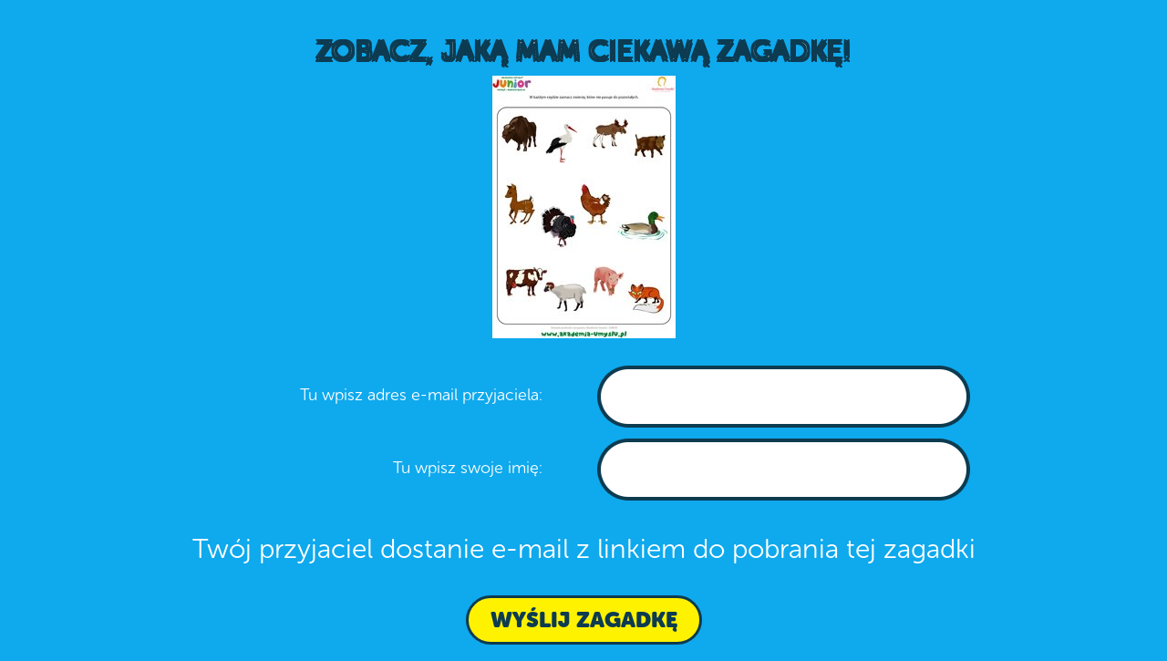

--- FILE ---
content_type: text/html; charset=UTF-8
request_url: https://plac-zabaw-juniora.pl/podaj-dalej?id=6&type=zagadka
body_size: 653
content:
<head>
    <meta charset="utf-8">
    <meta http-equiv="X-UA-Compatible" content="IE=edge">
    <meta name="viewport" content="width=device-width, initial-scale=1">
    <title>Plac Zabaw</title>
    <link href='https://fonts.googleapis.com/css?family=Ranchers&subset=latin,latin-ext' rel='stylesheet' type='text/css'>
    <link href='https://fonts.googleapis.com/css?family=Capriola&subset=latin,latin-ext' rel='stylesheet' type='text/css'>
    <script src="https://use.typekit.net/jqh1zls.js"></script>
    <script>try{Typekit.load({ async: true });}catch(e){}</script> 
    <link rel="stylesheet" href="https://plac-zabaw-juniora.pl/public/css/font-awesome.min.css" /> 
    <link rel="stylesheet" href="https://plac-zabaw-juniora.pl//public/css/bootstrap.min.css" />
    <script src="https://plac-zabaw-juniora.pl/public/js/jquery.js" type="text/javascript"></script>   
    <script src="https://plac-zabaw-juniora.pl/public/js/jquery-ui-1.10.4.custom.min.js" type="text/javascript"></script>  
    <script src="https://plac-zabaw-juniora.pl/public/js/bootstrap.min.js"></script>
    <link rel="stylesheet" href="https://plac-zabaw-juniora.pl/public/css/plac/plac.css" />
</head>
<body>
    <div id="podaj-dalej-container">
        <div class="container text-center">
                            <div class="row">
                    <div class="col-lg-12 col-sm-12">
                        <h1>ZOBACZ, JAKĄ MAM CIEKAWĄ ZAGADKĘ!</h1>
                        <div style="margin-bottom: 30px;" class="pole-kolorowanka">
                            <img class="" src="https://plac-zabaw-juniora.pl/usage/puzzles/j05_ip_zwierzeta_min.jpg" />
                        </div>
                                            </div>
                </div>
                <div class="forma-podaj">
                    <form action="https://plac-zabaw-juniora.pl/podaj-dalej" method="post" accept-charset="utf-8">
                    <div class="row">
                        <div class="col-lg-6 col-sm-6 text-right box-form-podaj">
                            <p>Tu wpisz adres e-mail przyjaciela:</p>
                        </div>
                        <div class="col-lg-6 col-sm-6 text-left box-form-podaj">
                            <input type="text" name="email" class="input"/>
                        </div>
                    </div>
                    <div class="row">
                        <div class="col-lg-6 col-sm-6 text-right box-form-podaj">
                            <p>Tu wpisz swoje imię:</p>
                        </div>
                        <div class="col-lg-6 col-sm-6 text-left box-form-podaj">
                            <input type="text" name="imie" class="input"/>
                        </div>
                    </div>
                    <div class="row">
                        <div class="col-lg-12 col-sm-12 text-center">
                            <p class="opis">Twój przyjaciel dostanie e-mail z&nbsp;linkiem do pobrania tej zagadki</p>
                            <input type="hidden" name="type" value="zagadka" />
                            <input type="hidden" name="id" value="6" />
                            <input type="submit" name="wyslij" class="submit yellow_button" value="WYŚLIJ ZAGADKĘ" />
                        </div>
                    </div>
                                    </div>
                    </div>
    </div>
</body>

--- FILE ---
content_type: text/css
request_url: https://plac-zabaw-juniora.pl/public/css/plac/plac.css
body_size: 5925
content:
/* 
    Document   : plac
    Created on : 2014-07-03, 14:40:11
    Author     : Kamil
    Description:
        Purpose of the stylesheet follows.
*/

@media (min-width: 1270px) {
    .container { width: 1224px; }
    /*.row { padding-left: 70px!important; padding-right: 70px!important; margin-left: 0px!important; margin-right: 0px!important; }*/
    .special-row {  padding-left: 0px!important; padding-right: 0px!important; }
}

@media (min-width: 1024px) and (max-width: 1270px) {
    .container { width: 990px; }
    .row { padding-left: 30px!important; padding-right: 30px!important; margin-left: 0px!important; margin-right: 0px!important; }
    .powrot { background: url('../../images/plac-zabaw/powrot-ico.png') bottom 33px left 0px no-repeat!important;}
}

@media (min-width: 768px) and (max-width: 1024px) {
    /** na tablet **/
   #tlo-container { display:none!important; } 
   #plac-bottom .bottom-container .gradient { display:none!important; }
   #ham-menu { display: block!important; }
   .container { width: 100%; padding-left: 15px!important; padding-right: 15px!important; }
   .row { padding-left: 70px!important; padding-right: 70px!important; }
   #menu-container .container .menu-row{ display: none!important; }
   #podaj-dalej-container .box-form-podaj { width: 100%; text-align: center!important; }
   #podaj-dalej-container .input { margin: 0 auto!important; float: none!important; }
   .pole-kolorowanka .tlo-kolorowanka { width: 187px!important; height: 292px!important; }
   #menu-male { display: none!important; }
   .row-konkursy .left { display: none!important; }
   .row-konkursy .right { padding-left: 20px; }
}

@media (max-width: 768px) {
   #tlo-container { display:none!important; }  
   #plac-bottom .bottom-container .gradient { display:none!important; }
   #ham-menu { display: block!important; }
   .container {padding-left: 15px!important; padding-right: 15px!important; }
   #menu-container .container .menu-row{ display: none!important; }
   #podaj-dalej-container .box-form-podaj { width: 100%; text-align: center!important; }
   #podaj-dalej-container .input { margin: 0 auto!important; float: none!important; }
   #newsletter { display: none!important; }
   #menu-male { display: none!important; }
   .row-konkursy .left { display: none!important; }
   .row-konkursy .right { padding-left: 20px; }
}

@media (max-width:480px) {
   #ham-menu { display: block!important }
   #newsletter { display: none!important; }
   #menu-male { display: none!important; }
   #podaj-dalej-container .box-form-podaj { height: auto!important; }
   #podaj-dalej-container .input { width: 100%!important; height: 30px!important;  border: 1px solid #000!important; background: #fff!important; } 
   #podaj-dalej-container .opis { font-size: 18px; }
}

body { background-color: #0fa9ed; font-family: "museo-sans-rounded", "Helvetica", "Tahom"; font-weight: 300; }
.container { padding-left: 0px; padding-right: 0px; }
#contentLayer { display: none; height: 100%; overflow-x: hidden; overflow-y: auto; position: fixed; left: 0; top: 0; width: 100%; z-index: 5; min-height: 1062px; }

#tlo-container { width: 100%; height: 540px; background: url('../../images/plac-zabaw/tlo-top.png') top 0px center no-repeat; position: fixed; margin-top: 22px; z-index: 2; }

#logo-plac { padding-top: 10px;  }

#ham-menu { border: solid 1px #cccccc; cursor: pointer; display: none; position: absolute; right: 5px; top: 5px; width: 39px; height: 39px; padding-left: 8px; padding-right: 8px; padding-top: 9px; margin-top: 8px; margin-right: 5px; }
#ham-menu div { height: 4px; width: 100%; background-color: #0d3b51; margin-bottom: 3px; }

#ham-nav { right: 0px; top: 0px; position: fixed; width: 70%; height: 100%; overflow-x:hidden; overflow-y:auto ; z-index: 99999; background-color: #fff; border: 1px solid #cccccc; display: none; }
#ham-nav ul { list-style: none }
#ham-nav ul li { display: block; margin: 0px; padding: 0px; }
#ham-nav ul a:link { display: block; text-decoration: none; background-color: #fff; color: #4dbef0; padding: 5px; }
#ham-nav ul a:visited { display: block; text-decoration: none; background-color: #fff; color: #4dbef0; padding: 5px; }

#menu-container{ position: relative; z-index: 10; }
#menu-container .container .menu-row { width: 100%; height: 120px; display: block; float: left; margin-top: 31px; }
#menu-container .container .menu-row .left-menu { display: block; float: left; width: 1%;  min-width: 10px; height: 100%; background: url('../../images/plac-zabaw/tlo-menu-l.png') bottom 31px right no-repeat; }
#menu-container .container .menu-row .right-menu { display: block; float: left; width: 1%; min-width: 10px; height: 100%; background: url('../../images/plac-zabaw/tlo-menu-r.png') bottom 31px left no-repeat; }
#menu-container .container .menu-row  ul { display: block; float: left; list-style: none; width: 98%; height: 100%; background: url('../../images/plac-zabaw/tlo-menu.png') bottom 31px center repeat-x; padding: 0px; }
#menu-container .container .menu-row  ul li, #powrot_top { display: block; float: left; width: 16.6%; height: 120px; text-align: center; }
#menu-container .container .menu-row  ul li a, #powrot_top a{ padding-top: 62px; }
.text_stroke { display: block; width: 100%; height: 100%; text-decoration: none;  position: relative; color: #fff; text-decoration: none;
    font-size: 29px; 
     /*-webkit-text-stroke: 1px #0d3b51;*/
      text-shadow: 
/*     Simulated effect for Firefox and Opera
       and nice enhancement for WebKit */
        2px 2px 0 #0d3b51,
        -2px -2px 0 #0d3b51,
         2px -2px 0 #0d3b51,
        -2px  2px 0 #0d3b51,
         2px  2px 0 #0d3b51;


        /*4px  0px 0 #0d3b51,*/
        /*4px  1px 0 #0d3b51,*/
        /*3px  2px 0 #0d3b51,*/
        /*3px  3px 0 #0d3b51,*/
        /*2px  3px 0 #0d3b51,*/
        /*1px  4px 0 #0d3b51,*/

        /*0px  4px 0 #0d3b51,*/
        /*-1px  4px 0 #0d3b51,*/
        /*-2px  3px 0 #0d3b51,*/
        /*-3px  3px 0 #0d3b51,*/
        /*-3px  2px 0 #0d3b51,*/
        /*-4px  1px 0 #0d3b51,*/

        /*-4px  0px 0 #0d3b51,*/
        /*-4px -1px 0 #0d3b51,*/
        /*-3px -2px 0 #0d3b51,*/
        /*-3px -3px 0 #0d3b51,*/
        /*-2px -3px 0 #0d3b51,*/
        /*-1px -4px 0 #0d3b51,*/

        /*0px -4px 0 #0d3b51,*/
        /*1px -4px 0 #0d3b51,*/
        /*2px -3px 0 #0d3b51,*/
        /*3px -3px 0 #0d3b51,*/
        /*3px -2px 0 #0d3b51,*/
        /*4px -1px 0 #0d3b51;*/
 font-weight: 900; }
.text_stroke:hover{ text-decoration: none; }
#menu-container .container .menu-row  ul li a:hover, #powrot_top a:hover { color: #fff200; }
#menu-container .container .menu-row  ul li a.select { color: #0fa9ed; }

.yellow_button{ border-radius: 50px; background: #fff200; padding: 11px 11px; border: 3px solid #0d3b50; font-size: 18px; color: #0d3b50; font-weight: 900; line-height: 1em; display: block; cursor: pointer; }
.yellow_button:hover{ background: #0d3b50;  color: #fff200; text-decoration: none; }
.yellow_button.yellow_button_bold2{ border-width: 5px; padding: 10px 18px; }
#top_dla_rodzicow, #top_dla_nauczycieli, #top_dla_sklep{ position: absolute; top: 25px; }
#top_dla_sklep{ left: 276px; background: red; color: #fff; border-color: #fff; }
#top_dla_sklep:hover{ color: #fff; }
#top_dla_sklep div{ float:left; background: url('../../images/plac-zabaw/koszyk.png') no-repeat; width: 20px; height: 17px; margin-right: 8px; position: relative; top: -1px; }
#top_dla_rodzicow{ right: 218px; }
#top_dla_nauczycieli{ right: 18px; }

#top-container { position: relative; z-index: 10; }

#poznajmy_container{ padding: 35px 0px 0px 0px; }
#poznajmy_container .container{ max-width: 1100px; }
#poznajmy_container h3{ padding: 46px 0px 0px 0px; }
#poznajmy_container p{ padding: 9px 0px 0px 0px; }
#text-container { width: 100%; height: auto; padding-top: 32px; position: relative; z-index: 10; }
#text-container h2 { color: #fff; font-size: 30px; line-height: 1.4em; font-weight: 900; text-align: center;  margin: 0px; padding: 0px 0px 0px 0px; }
#text-container p { color: #fff; font-size: 22px; line-height: 1.5em; font-weight: 700; text-align: center;  padding: 11px 0px 0px 0px; }
#text-container #poznajmy_h2_2{ font-size: 36px; padding: 21px 0px 0px 0px; }

#powrot_top{ background: url('../../images/plac-zabaw/powrot-ico.png') 9px 0px no-repeat; position: absolute; left: 0; padding: 7px 0px 0px 29px; margin: 10px 0px 0px 4px; height: auto; top: 0px; }
#powrot_top a{ padding-left: 41px; background: url('../../images/plac-zabaw/junior-logo-min.png') 24px 40px no-repeat; padding: 0px 0px 38px 0px; }
#powrot { padding-left: 41px; background: url('../../images/plac-zabaw/junior-logo-min.png') center bottom no-repeat; }
#menu-container .container .menu-row .poznajmy_sie { background: url('../../images/plac-zabaw/poznajmy-ico.png') bottom 45px center no-repeat; width: 19%; }
#menu-container .container .menu-row .komiksy { background: url('../../images/plac-zabaw/komiksy-ico.png') bottom 45px center no-repeat; width: 18%; }
#menu-container .container .menu-row .kolorowanki { background: url('../../images/plac-zabaw/kolorowanki-ico.png') bottom 45px center no-repeat; width: 20%; }
#menu-container .container .menu-row .zagadki { background: url('../../images/plac-zabaw/zagadki-ico.png') bottom 45px center no-repeat; width: 17%; }
#menu-container .container .menu-row .konkursy { background: url('../../images/plac-zabaw/konkursy-ico.png') bottom 45px center no-repeat; width: 15%; }
#menu-container .container .menu-row .graj { background: url('../../images/plac-zabaw/graj-ico.png') bottom 0px center no-repeat; height: 190px; width: 11%; }


#komiksy-container { width: 100%; height: auto; position: relative; padding-top: 0px; position: relative; z-index: 900; }
.pole-komiks { display: block; width: auto; height: auto; margin: 0 auto; margin-bottom: 100px; position: relative; cursor: pointer; }
.pole-komiks img { z-index: 10; top: 0px; position: relative;  }
#komiksy-container .pole-komiks p { font-size: 22px;}

.pole-kolorowanka { display: block; width: auto; height: auto; margin: 0 auto; margin-bottom: 100px; position: relative; cursor: pointer; } 
.pole-kolorowanka .tlo-kolorowanka { width: 217px; height: 322px; background: url('../../images/plac-zabaw/tlo-kolorowanki.png') no-repeat; margin: 0 auto; }
/*.pole-kolorowanka .pole-podglad { display: block; position: absolute; width: 100%; height: 60px; z-index: 9950; }*/
/*.pole-kolorowanka .pole-podglad a.podglad { display: block; margin: 0 auto; width: 190px; height: 60px; background: url('../../images/plac-zabaw/powieksz-btn.png') top 0px left 0px no-repeat; z-index: 8888; }*/
/*.pole-kolorowanka .pole-podglad a.podglad.hover { background: url('../../images/plac-zabaw/powieksz-btn.png') top -60px left 0px no-repeat; }*/

#plac-bottom{ position: relative; width: 100%; height: auto; padding-top: 90px; }

#plac-bottom .bottom-container { width: 100%; height: 531px; background: url('../../images/plac-zabaw/gradient.png') bottom repeat-x; position: absolute; bottom: 0px; z-index: 1;}
#plac-bottom .gradient { width: 100%; height: 531px; background: url('../../images/plac-zabaw/bottom-tlo.png') bottom center no-repeat; position: absolute; bottom: 0px; z-index: 3; }

#plac-bottom-img { max-width: 1085px; max-height: 292px; width: 100%; height: 100%; position: relative; z-index: 3 }

#footer-container { min-height: 320px; width: 100%; font-family: 'Arial'; background-color: #0d3b51; position: relative; z-index: 10; }
#footer-container a { text-decoration: none; color: #fff; }
#footer-container ul { margin-top: 40px; }
#footer-container ul li { list-style: none; padding-bottom: 10px; }

#footer-container .newsletter-box { text-align: center; width: 271px; margin-right: 0px; float: right; }
#footer-container .newsletter-box h3 { margin-top:0px; }
#footer-container .newsletter-box input { width: 148px; height: 30px; margin-bottom: 5px; text-align: left; color:#585858; font-size:12px; font-family: 'Lato'; 
        padding-left: 5px; }
#footer-container .newsletter-box input.button { background: #ffde00; color:#335361; font-size:12px; font-weight: 700; border:none; width:70px; text-align: center;
        margin-left: 5px; margin-top: 20px; }
#footer-container .newsletter-box .inputs-container { height: 80px; }
#footer-container .newsletter-box .inputs-container .left { float: left; width: 150px; }
    
#footer-container .newsletter-box .t01 { font-size: 20px; color:#f6ff00; text-align: center; margin:0px; padding-top: 40px; }
#footer-container .newsletter-box .t02 { font-size: 14px; color:#f6ff00; text-align: center; margin:0px; margin-bottom: 5px; }
#footer-container .newsletter-box .inputs-container { background: #5eafd4; padding: 8px; }
#footer-container .newsletter-box .t03 { font-weight: bold; margin-top: 10px; clear: both; }


#menu-male-container { width: 100%; height: 58px; position: fixed; top: 0px; z-index: 9999; display: none; }
#menu-male-container .container { margin-top: -10px; }
#menu-male { width: 100%; height: 58px; display: block; background-color: #0d3b51; border-radius: 0px 0px 10px 10px }
#menu-male ul { list-style: none; text-align: center; }
#menu-male ul li { display: block; float: left; height: 58px; width: 16.6%; }
#menu-male ul li a { display: block; width: 100%; height: 100%; color: #fff; line-height: 58px; font-size: 24px; text-decoration: none; }
#menu-male ul li a:hover { color: #fff200; }
#menu-male ul li a.select { color: #0fa9ed; }


#newsletter { width: 400px; height: 195px; display: block; position: fixed; left: 0px; top: 170px; z-index: 10007; }
#newsletter .newsletter-box { text-align: center; width: 340px; margin-right: 0px; float: left; background-color: #fff200; }
#newsletter .newsletter-box h3 { margin-top:0px; }
#newsletter .newsletter-box input { width: 130px; height: 30px; margin-bottom: 5px; text-align: left; color:#0d3b51; font-size:12px; font-family: 'Lato'; 
        padding-left: 5px; }
#newsletter .newsletter-box input.button { background: #ffde00; color:#335361; font-size:12px; font-weight: 700; border:none; width:70px; text-align: center;
        margin-left: 5px; margin-top: 20px; }
#newsletter .newsletter-box .inputs-container { height: 80px; }
#newsletter .newsletter-box .inputs-container .left { float: left; width: 150px; }
    
#newsletter .newsletter-box .t01 { font-size: 21px; color:#0d3b51; text-align: center; margin:0px; padding-top: 10px; font-weight: 800; text-decoration: underline; }
#newsletter .newsletter-box .t02 { font-size: 22px; color:#0d3b51; text-align: center; padding: 5px 0px 0px 0px; font-weight: 800; }
#newsletter .newsletter-box .inputs-container { background: #0d3b51; padding: 8px; margin: 10px; }
#newsletter .newsletter-box .t03 { margin-top: 10px; clear: both; font-size: 15px; color: #0d3b51; }
#newsletter .newsletter-handle { display: block; float: left; width: 50px; height: 152px; background: url('../../images/plac-zabaw/newsletter-ico.png') no-repeat; cursor: pointer; }
#newsletter .newsletter-box .t05{ text-align: center; }
#newsletter .newsletter-box .t05 a { color: #fff200!important; display: table; background: #0d3b51; padding: 10px 15px; border-radius: 90px; font-weight: bold; border: 2px #23547f solid; font-size: 15px; margin: 0 auto; }
#newsletter .newsletter-box .t05 a:hover { background: #1b516a; text-decoration: none; }
.b_line{ height: 1px; background: #0d3b51; width: 90%; margin: 0 auto; }
#news_l_r{ font-size: 16px; padding: 0px 0px 10px 0px; font-weight:700; }
#news_left{ float: left; width: 50%; text-align: center; }
#news_right{ float: right; width: 50%; text-align: center; }

#blogSidebar { position: fixed; top: 330px; width: 275px; left:0px; z-index: 10003; }
#blogSidebar.hideBar { left:-275px; }
#blogSidebar .button { width:50px; height:112px; background: url(../../images/newsletter/blog-btn.png) no-repeat; position: absolute;right:-50px;
    cursor:pointer; }
#blogSidebar .content a { display: block; background: url(../../images/newsletter/blog-sidebar.png) no-repeat; width: 275px; height: 225px;text-indent: -9000px; }

#newsSidebar { position: fixed; top: 173px; width: 275px; left:0px; z-index: 104; }
#newsSidebar.hideBar { left:-275px; }
#newsSidebar .button { width:50px; height:152px; background: url(http://www.akademia-umyslu.pl/public/images/newsletter-box/1/newsletter-sidebar-button.png) no-repeat; position: absolute;right:-50px;
    cursor:pointer; }
#newsSidebar .content a { display: block; background: url(../../images/newsletter/blog-sidebar.png) no-repeat; width: 275px; height: 225px;text-indent: -9000px; }
.hideBarStatic iframe { border: none;  }

#facebookSidebar { position: fixed; top: 447px; width: 250px; left:0px; z-index: 10001; }
#facebookSidebar.hideBar { left:-250px; }
#facebookSidebar .button { width:50px; height:122px; background: url(../../images/fb-sidebar.png) no-repeat; position: absolute;right:-50px;
    cursor:pointer; }
#facebookSidebar .content { width: 250px; }

@media (max-width: 768px) {
    #salesSidebar, #newsSidebar, #blogSidebar, #facebookSidebar { display: none; }
}
#podaj-dalej-container { width: 100%; height: 100%; }
#podaj-dalej-container h1 { padding-top: 20px; font-size: 28px; color: #fff;
    font-size: 30px; 
     -webkit-text-stroke: 2px #0d3b51;
      text-shadow:
    2px 2px 0 #0d3b51,
   -2px -2px 0 #0d3b51,  
    2px -2px 0 #0d3b51,
   -2px  2px 0 #0d3b51,
    2px  2px 0 #0d3b51;
 letter-spacing: 1px; }
#podaj-dalej-container.pole-kolorowanka { display: block; width: auto; height: auto; padding-bottom: 30px; padding-top: 20px; }
#podaj-dalej-container.pole-kolorowanka .tlo-kolorowanka { width: 217px; height: 322px; background: url('../../images/plac-zabaw/tlo-kolorowanki.png') no-repeat; margin: 0 auto; }
#podaj-dalej-container .input { float: left; display: block; width: 409px; height: 68px; margin-left: 0px; color: #000; padding: 11px 15px 10px; border: none; background: url(../../images/plac-zabaw/podaj-input-tlo.png) no-repeat; outline: none; } 
#podaj-dalej-container .forma-podaj { font-size: 18px; color: #fff; }
#podaj-dalej-container .box-form-podaj { height: 80px; }
#podaj-dalej-container .box-form-podaj p { padding-right: 30px; padding-top: 20px; }
#podaj-dalej-container .opis { font-size: 30px; padding-top: 20px; padding-bottom: 20px;  }
#podaj-dalej-container .submit { margin: 0 auto; padding: 12px 24px; font-size: 24px; font-weight: 900; }

.error { font-size: 24px; color: red;  }
.success { font-size: 24px; padding-top: 50px; color: #fff;  }

.img-kolorowanka { max-width: 202px; max-height: 288px; width: 100%; height: 100%; margin-top: 10px; }


#tabs { width: 100%; height: auto; margin: 80px auto 40px auto; padding-left: 70px; padding-right: 70px; }

#tabs .zakladka { display: block; float: left; width: 100%; height: auto; background-color: #fff; -webkit-border-radius: 20px; -webkit-border-top-left-radius: 0; -moz-border-radius: 20px; -moz-border-radius-topleft: 0; border-radius: 20px; border-top-left-radius: 0; }
#tabs ul li { background-color: #fff; -webkit-border-top-left-radius: 20px; -webkit-border-top-right-radius: 20px; -moz-border-radius-topleft: 20px; -moz-border-radius-topright: 20px; border-top-left-radius: 20px; border-top-right-radius: 20px;  }
#tabs ul li a {font-family: 'Museo Sans Rounded'; font-size: 24px; color: #0d3b51;
    letter-spacing: 1px; outline: none; }
#tabs ul li.selected { height: 55px; }
#tabs ul li.un-selected { margin-top: 9px; background-color: #0d3b51; font-size: 24px; color: #fff; } 
#tabs ul li.un-selected a { color: #fff; }
#zakonczone { position: relative; }
#zakonczone .zaslona { position: absolute; left: 0px; top: 0px; background-color: #0d3b51; width: 40px; height: 40px; z-index: 10; }
#aktualne { position: relative }
.row-konkursy { display: block; float: left; width: 100%; height: auto; padding-top: 20px; padding-bottom: 20px; padding-left: 0px!important; padding-right: 0px!important; }
.row-konkursy  img { padding-top: 10px; padding-bottom: 10px; }
.row-konkursy .left { display: block; float: left; text-align: center; width: 25%; height: 100%; }
.row-konkursy .right { display: block; float: left; width: 75%; height: auto; text-align: left; padding-top: 20px; }
.row-konkursy .right p.title { font-size: 30px; color: #0d3b51; }
.row-konkursy .right p { font-size: 20px; color: #0d3b51; }

.text-indexz { z-index: 1000; }

.box-graj { display: block; max-width: 507px; height: 370px; width: 100%; background: url(../../images/plac-zabaw/tlo-gra.png) top center no-repeat; margin: 0 auto; position: relative; margin-top: 20px; }
.box-graj p.title { text-align: center; font-size: 36px!important; color: #fff;
     -webkit-text-stroke: 2px #0d3b51;
      text-shadow:
    2px 2px 0 #0d3b51,
   -2px -2px 0 #0d3b51,  
    2px -2px 0 #0d3b51,
   -2px  2px 0 #0d3b51,
    2px  2px 0 #0d3b51; letter-spacing: 1px; }
.box-graj .full-box-graj { display: block; width: 100%; height: auto; padding-top: 60px; }
.box-graj .full-box-graj .box-left { display: block; float: left; width: 40%; height: auto; }
.box-graj .full-box-graj .box-right { display: block; float: left; width: 60%; height: auto;} 
.box-graj .full-box-graj .box-right p {font-family: 'Museo Sans Rounded'!important; font-size: 14px!important; color: #0d3b51!important; line-height: 1.5em!important; padding-left: 10px; padding-right: 10px; }
.box-graj .box-bottom-graj { display: block; float: left; width: 100%; height: auto; padding-top: 20px; }
.box-graj .box-bottom-graj a.graj-box { display: block; margin: 0 auto; width: 190px; height: 60px; background: url('../../images/plac-zabaw/graj-btn.png') top 0px left 0px no-repeat; }
.box-graj .box-bottom-graj a.graj-box:hover { background: url('../../images/plac-zabaw/graj-btn.png') top -60px left 0px no-repeat; }
.box-graj .img { max-width: 180px; max-height: 135px; width: 100%; height: 100%; }
.box-graj .title-box { height: 36px; width: 100%; position: absolute; top : -12px; left: 0px; }

.poznajmy_char{ width: 251px; height: 218px; position: relative; z-index: 10; margin: 0  }
.poznajmy_char img{ max-width: 100%; }

.play_sound{ background: url(../../images/plac-zabaw/odtworz-dzwiek.png) no-repeat; width:80px; height: 80px; position: absolute; z-index: 10; cursor: pointer; }
.play_sound:hover{ background-position: 0px -80px; }

.zoom_lens{ background: url(../../images/plac-zabaw/lupa.png) no-repeat; width:60px; height: 60px; cursor: pointer; display: block; }
.zoom_lens:hover{ background-position: 0px -60px; }

.arrow_email{ background: url(../../images/plac-zabaw/mail.png) no-repeat; width:60px; height: 60px; cursor: pointer; display: block; }
.arrow_email:hover{ background-position: 0px -60px; }

.print{ background: url(../../images/plac-zabaw/drukuj.png) no-repeat; width:60px; height: 60px; cursor: pointer; display: block; }
.print:hover{ background-position: 0px -60px; }

#poznajmy_container .play_sound{ right: 18px; bottom: -24px; }
.pole_poznajmy h3 { font-size: 28px; font-weight: 900; paddnig: 0px; margin: 0px; color: #fff; }
.pole_poznajmy p { font-size: 14px; paddnig: 0px; margin: 0px; color: #fff; }
#page_poznajmy_sie #text-container .play_sound{ right: 213px; top: 44px;  }

#page_komiksy #text-container p{ padding-top: 1px; line-height: 1.4em; }
#page_komiksy #text-container .play_sound{ right: -66px; top: 22px;  }
#page_komiksy #komiksy-container{ padding: 40px 0px 0px 0px; }
#page_komiksy #komiksy-container .container{ max-width: 1100px; }
#page_komiksy #komiksy-container p{ margin: 0px; }
#page_komiksy #komiksy-container img{ padding: 21px 0px 0px 0px; max-width: 243px; }
#page_komiksy .komiks_newsletter { padding-top: 31px; }
#page_komiksy .komiks_newsletter .pole_news_text { position: relative; top: 4px; }
#page_komiksy .komiks_newsletter .pole_news_text h3{ font-size: 24px; width: auto; height: auto; margin: 0px; top: 0px; line-height: 1.4em; }
#page_komiksy .komiks_newsletter .pole_news_text p{ font-size: 20px; margin: 0px; padding: 0px; position: relative; top: 7px; color: #0d3b51; line-height: 1.2em;
    font-weight: 800; }
#page_komiksy .komiks_newsletter .yellow_button { position: relative; top: 23px; min-width: 195px; padding-top: 7px; padding-bottom: 7px; left: 5px; }
#page_komiksy .komiks_newsletter .yellow_button span{ display: block; }

.dbl_buttons { display: block; position: absolute; left: 50%; z-index: 10; bottom: -25px; }
.dbl_buttons .pole-zobacz-center { display: block; position: relative; left: -50%; z-index: 10; min-height: 10px; }
.dbl_buttons .zoom_lens{ float: left; }
.dbl_buttons .print{ float: left; margin-left: 12px; }
.dbl_buttons .arrow_email{ float: right; margin-left: 12px; }
.dbl_buttons .yellow_button_wrap{ position: absolute; top: -52px; width: 180px; left: -22px; padding: 0px 0px 6px 0px; display: none; }
.dbl_buttons .zoom_lens:hover .yellow_button_wrap, .dbl_buttons .arrow_email:hover .yellow_button_wrap, .dbl_buttons .print:hover .yellow_button_wrap{ display: block; }
.dbl_buttons .zoom_lens:hover .yellow_button, .dbl_buttons .arrow_email:hover .yellow_button, .dbl_buttons .print:hover .yellow_button{ background: #0D3B50; color: #FFF200; }

#page_komiksy .pole-komiks .pole-zobacz .yellow_button{  }
/*#page_komiksy .pole-komiks .pole-zobacz span{ display: inline-block; padding-right: 20px; }*/
#page_komiksy .pole-komiks .pole-zobacz .fa{ float: right; position: relative; top: -30px; font-size: 24px; right: -6px; }

#komiksy-container{ padding: 50px 0px 0px 0px; }
#page_kolorowanki #text-container .play_sound{ right: -66px; top: 5px;  }
#page_kolorowanki .dbl_buttons .pole-zobacz-center{ top: 22px; }
#page_kolorowanki .dbl_buttons .yellow_button_wrap{ left: 6px; }
#page_kolorowanki .dbl_buttons .zoom_lens{  }
#page_kolorowanki .dbl_buttons .print{ margin-left: 6px; }
#page_kolorowanki .dbl_buttons .arrow_email{ margin-left: 6px; }
#page_kolorowanki .kolorowanka_newsletter {  }
#page_kolorowanki .kolorowanka_newsletter .pole_news_text { position: relative; top: 4px; }
#page_kolorowanki .kolorowanka_newsletter .pole_news_text h3{ font-size: 24px; width: auto; height: auto; margin: 0px; top: 0px; line-height: 1.4em; padding-top: 62px; }
#page_kolorowanki .kolorowanka_newsletter .pole_news_text p{ font-size: 20px; margin: 0px; padding: 17px 0px 0px 0px; position: relative; top: 0px; color: #0d3b51; line-height: 1.2em;
    font-weight: 800; }
#page_kolorowanki .kolorowanka_newsletter .yellow_button { position: relative; top: 86px; min-width: 195px; padding-top: 7px; padding-bottom: 7px; }
#page_kolorowanki .kolorowanka_newsletter .yellow_button span{ display: block; }
#page_kolorowanki .kolorowanka_newsletter .fa{ float: right; position: relative; top: -30px; font-size: 24px; right: -6px; }

.clear{ clear: both; }

#komiksy-container{ padding: 50px 0px 0px 0px; }
#page_zagadki #text-container .play_sound{ right: -56px; top: 5px;  }
#page_zagadki .dbl_buttons .pole-zobacz-center{ top: 22px; }
#page_zagadki .dbl_buttons .yellow_button_wrap{ left: 6px; }
#page_zagadki .dbl_buttons .zoom_lens{  }
#page_zagadki .dbl_buttons .print{ margin-left: 6px; }
#page_zagadki .dbl_buttons .arrow_email{ margin-left: 6px; }
#page_zagadki .kolorowanka_newsletter {  }
#page_zagadki .kolorowanka_newsletter .pole_news_text { position: relative; top: 4px; }
#page_zagadki .kolorowanka_newsletter .pole_news_text h3{ font-size: 24px; width: auto; height: auto; margin: 0px; top: 0px; line-height: 1.4em; padding-top: 62px; }
#page_zagadki .kolorowanka_newsletter .pole_news_text p{ font-size: 20px; margin: 0px; padding: 17px 0px 0px 0px; position: relative; top: 0px; color: #0d3b51; line-height: 1.2em;
    font-weight: 800; }
#page_zagadki .kolorowanka_newsletter .yellow_button { position: relative; top: 86px; min-width: 195px; padding-top: 7px; padding-bottom: 7px; }
#page_zagadki .kolorowanka_newsletter .yellow_button span{ display: block; }
#page_zagadki .kolorowanka_newsletter .fa{ float: right; position: relative; top: -30px; font-size: 24px; right: -6px; }
#page_zagadki .play_sound{ right: -60px; bottom: 24px; }
#page_konkursy .play_sound{ right: -60px; bottom: 24px; }

#page_graj #text-container .row{ margin-bottom: 80px; }
#exercise_block{ padding: 0px 0px 60px 0px; border-bottom: 1px solid #e0e1e5; }
#exercise_block .row{ padding: 0px 0px 0px 0px; }
#exercise_block .row > div{ padding: 0px 0px 0px 0px; margin: 0px 0px 50px 0px; }
.exercise_block_title1{ font-size: 31px; color: #575757; padding: 52px 0px 30px; text-align: center; }
.exercise_block_title2{ font-size: 22px; text-align: center; line-height: 1.5em; }
.exercise_block{ display: block; box-shadow: 0 38px 70px -41px #ccc; border-bottom-left-radius: 3px; border-bottom-right-radius: 3px; margin: 0 auto 0px; cursor: pointer;
 width: 362px; height: 306px; background: #fff; }
.exercise_block img{ width: 344px; height: 220px; }
.exercise_block_1{ padding: 0px 0px 0px 0px; box-shadow: 0 5px 3px -3px #085c81; border-bottom-left-radius: 3px; border-bottom-right-radius: 3px; }
.exercise_block_2{ padding: 9px 8px 0px; }
.exercise_block_2 .exercise_block_des{ display: none; max-width: 345px; height: 220px; padding: 5px 12px; border-bottom: 1px solid #b5e6fc; color: #0d3b50; font-weight: 700; }
#page_graj .exercise_block_2 .exercise_block_des p{ line-height: 1.2em; color: #0d3b50; font-size: 15px; font-weight: 700; margin: 0px; padding: 0px 0px 10px 0px; text-align: left; }
.exercise_block_2 .exercise_block_des h3{ line-height: 1.2em; color: #0fa9ed; font-size: 18px; font-weight: 900; margin: 0px; padding: 10px 0px 3px 0px; }
.exercise_block_2 .exercise_block_des h3:first-child{ padding-top: 0px; }
.exercise_block_2_und{ width: 100%; height: 2px; box-shadow: 0 1px 3px -1px #444; border-bottom-left-radius: 3px; border-bottom-right-radius: 3px;
background: #e0e1e5; /* Old browsers */
background: -moz-linear-gradient(top,  #e0e1e5 0%, #d3d3d4 100%); /* FF3.6+ */
background: -webkit-gradient(linear, left top, left bottom, color-stop(0%,#e0e1e5), color-stop(100%,#d3d3d4)); /* Chrome,Safari4+ */
background: -webkit-linear-gradient(top,  #e0e1e5 0%,#d3d3d4 100%); /* Chrome10+,Safari5.1+ */
background: -o-linear-gradient(top,  #e0e1e5 0%,#d3d3d4 100%); /* Opera 11.10+ */
background: -ms-linear-gradient(top,  #e0e1e5 0%,#d3d3d4 100%); /* IE10+ */
background: linear-gradient(to bottom,  #e0e1e5 0%,#d3d3d4 100%); /* W3C */
filter: progid:DXImageTransform.Microsoft.gradient( startColorstr='#e0e1e5', endColorstr='#d3d3d4',GradientType=0 ); /* IE6-9 */
 }
.exercise_block_bot h3{ float: left; padding: 29px 0px 26px 0px; margin: 0px; line-height: 1em; font-size: 20px; width: auto; }
.exercise_block_bot .btn_orange{ float: right; font-size: 14px; padding: 6px 30px 8px; margin: 12px 0px 0px 0px; }


.exercise_block:hover, .exercise_block:focus{ box-shadow: none;  }
.exercise_block:hover .exercise_block_1, .exercise_block:focus .exercise_block_1{ box-shadow: 0 3px 2px -2px #888; }
.exercise_block:hover .exercise_block_2_und, .exercise_block:focus.exercise_block_2_und{ box-shadow: none; height: 2px; border-bottom: 1px solid #d8d8da; background: #e0e1e5; }
.exercise_block:hover .exercise_block_des, .exercise_block:focus .exercise_block_des{ display: block; }
.exercise_block:hover img, .exercise_block:focus img{ display: none; }
.exercise_block:hover .btn_orange, .exercise_block:focus .btn_orange{ background: #fff; color: #f05928; padding: 5px 28px 7px; border: 1px solid #f05928; text-decoration: none; }
.exercise_block_news:hover img, .exercise_block_news:focus img{ display: block; }

#page_graj #text-container .yellow_button{ position: relative; z-index: 10; display: inline-block; width: auto; float: right; margin-top: 12px; padding-top: 14px; padding-bottom: 13px; font-size: 20px; }
#page_graj #text-container .yellow_button span{ display: block; padding-left: 25px; }
#page_graj #text-container .yellow_button i{ float: left; position: absolute; top: 11px; font-size: 24px; left: 16px; }
#page_graj #text-container .exercise_block_news .yellow_button{ float: none; width: 100%; margin-bottom: 6px; }
#page_graj #text-container .exercise_block_news .yellow_button span{ padding-left: 0px; }
#page_graj #text-container .exercise_block_news .yellow_button i{ left: auto; right: 8px; }
#page_graj .play_sound{ right: -60px; bottom: 68px; }


.exercise_block_news .exercise_block_news_text{ background: #cce8f4; height: 220px; text-align: center; }
.exercise_block_news .exercise_block_news_text h3{ font-size: 24px; width: auto; height: auto; margin: 0px; padding: 50px 0px 14px 0px; }
#page_graj .exercise_block_news .exercise_block_news_text p{ font-size: 20px; color: #0d3b51; font-weight: 800; margin: 0px; padding: 0px; }

.btn_orange{ display: table; background: #f05928; padding: 11px 51px; border-radius: 90px; color: #fff; font-size: 22px; font-weight: 400; font-family: "robotoregular", "Arial", "Tahoma"; cursor: pointer; }
.btn_orange:hover{ background: #fff; color: #f05928; border: 1px solid #f05928; text-decoration: none; padding: 10px 50px; }
.btn_orange_empty{ display: table; background: #fff; border: 1px solid #f05928; padding: 14px 35px; border-radius: 90px; color: #f05928; font-weight: 400; font-family: "robotoregular", "Arial", "Tahoma"; }
.btn_orange_empty:hover{ background: #f05928; color: #fff; text-decoration: none; }

#colorbox.exercises #cboxClose{ background: url(../images/zamknij.png) no-repeat; width: 20px; height: 23px; top: 23px; right: 20px; }
#colorbox.exercises #cboxClose:hover{ background-position: 0px -23px; }

.pop_question{ position: absolute; z-index: 999999; display: table; border: 1px solid #0d3b50; }
.pop_question .quest_cont{ padding: 40px 30px; background: #fff; }
.pop_question .quest_yes_no{ display: table; margin: 0 auto; }
.pop_question p{ font-size: 14px; padding: 0px 0px 20px 0px; font-size: 16px; text-align: center; }
.pop_question .yellow_button{ float: left; margin: 0px 20px; font-size: 14px; padding: 7px 31px; }
.pop_question .bot{ display: none; background: #b0b0b0 none repeat scroll 0 0; border-bottom-left-radius: 30px; border-bottom-right-radius: 30px; height: 5px; }


@media (max-width: 1270px) {
    #top_dla_rodzicow, #top_dla_nauczycieli{ position: static; display: table; margin: 15px auto 0px; }
    #powrot_top{ padding-left: 50px; }
    #powrot_top a{ display: inline; }
    
    .play_sound{ position: static; display: table; margin: 5px auto 0px; }
    
    .poznajmy_char{ width: auto; height: auto; }
    .poznajmy_char img{ height: 186px; max-width: none; }
    #poznajmy_container .play_sound{ position: static; display: table; margin: 5px auto 0px; }
    
    #menu-container .container .menu-row ul li a{ font-size: 24px; }
    #menu-container .container .menu-row ul{ width: 97%; }
    
    .dbl_buttons .arrow_email{ margin-left: 2px; }
}

@media (max-width: 1024px) {
    #powrot_top{ position: static; display: table; margin: 0 auto; float: none; height: 84px; }
    
    .poznajmy_char img{ height: 136px; }
}
@media (max-width: 768px) {
    .poznajmy_char img{ height: auto; }
    #page_graj #text-container .row{ margin-bottom: 0px; }
    #page_graj #text-container .text-indexz{ margin-top: 30px; }
}

@media (min-width: 1024px) and (max-width: 1270px) {
    #page_kolorowanki .dbl_buttons{ width: 194px; }
}
@media (min-width: 768px) and (max-width: 1024px) {
    #page_komiksy #komiksy-container img{ max-width: 100%; }
    #komiksy-container .pole-komiks p, #page_komiksy .komiks_newsletter .pole_news_text h3{ font-size: 18px; }
    #page_komiksy #komiksy-container p{ font-size: 16px; }
    #page_komiksy .komiks_newsletter .yellow_button{ font-size: 12px; width: 148px; min-width: inherit; }
    #page_komiksy .pole-komiks .pole-zobacz .fa{ right: -12px; top: -24px; }
    #page_komiksy .dbl_buttons{ width: 140px; }
    
    #page_kolorowanki .dbl_buttons { bottom: -50px; width: 100%; }
    #page_kolorowanki .dbl_buttons .pole-zobacz-center{ display: table; margin: 0 auto; }
    #page_kolorowanki .dbl_buttons .arrow_email{ float: left; }
    #page_kolorowanki .dbl_buttons .print, #page_kolorowanki .dbl_buttons .arrow_email{ margin-left: 0px; }
    
    #page_zagadki .dbl_buttons { bottom: -50px; width: 100%; }
    #page_zagadki .dbl_buttons .pole-zobacz-center{ display: table; margin: 0 auto; }
    #page_zagadki .dbl_buttons .arrow_email{ float: left; }
    #page_zagadki .dbl_buttons .print, #page_zagadki .dbl_buttons .arrow_email{ margin-left: 0px; }
    
    #page_graj .exercise_block{ width: 100%; height: auto; }
    #page_graj .exercise_block img{ max-width: 100%; }
    #page_graj .exercise_block h3{ font-size: 18px; }
    #page_graj #text-container .exercise_block_news .yellow_button{ font-size: 15px; }
}